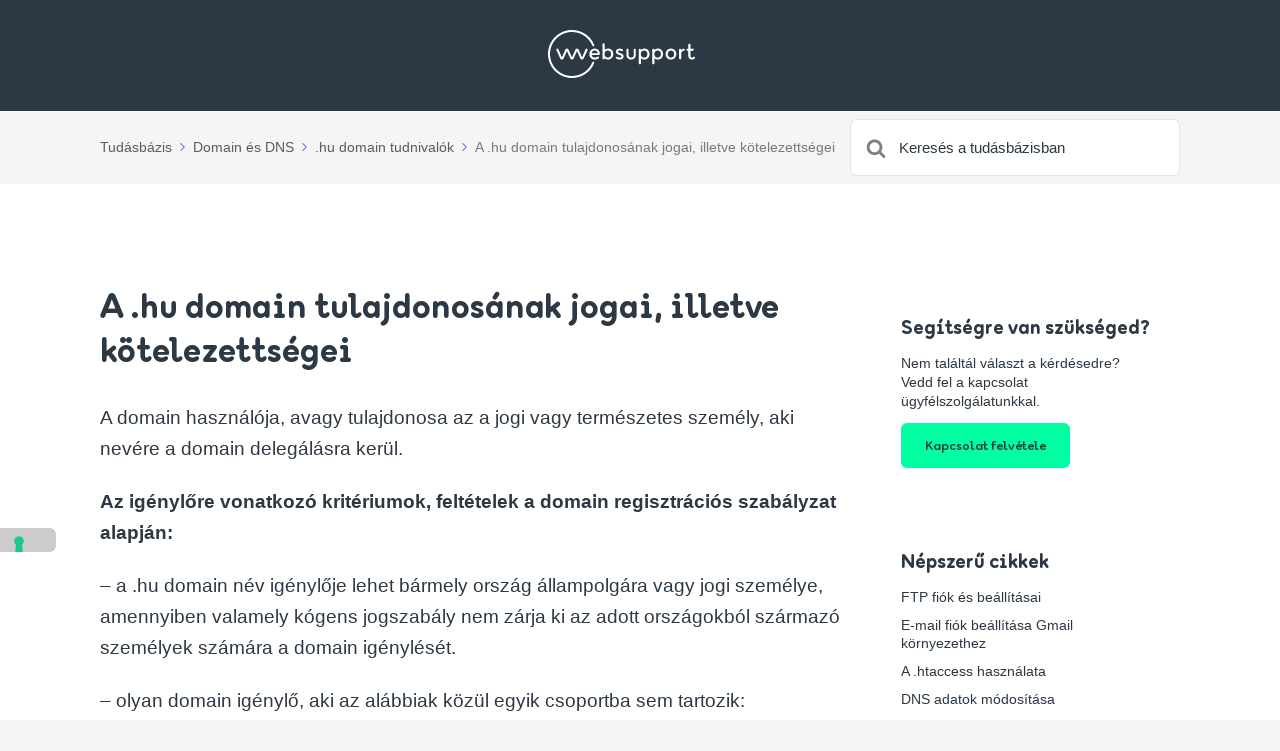

--- FILE ---
content_type: text/html; charset=UTF-8
request_url: https://www.websupport.hu/tamogatas/kb/a-hu-domain-tulajdonosanak-jogai-illetve-kotelezettsegei/
body_size: 11505
content:

<!DOCTYPE html>
<html lang="hu">
	<head>
		<meta http-equiv="x-ua-compatible" content="ie=edge">
		<meta charset="UTF-8" />
		<meta name="viewport" content="width=device-width, initial-scale=1">
		<link rel="profile" href="http://gmpg.org/xfn/11" />
		<meta name='robots' content='index, follow, max-image-preview:large, max-snippet:-1, max-video-preview:-1' />

	<!-- This site is optimized with the Yoast SEO plugin v26.6 - https://yoast.com/wordpress/plugins/seo/ -->
	<title>A .hu domain tulajdonosának jogai, illetve kötelezettségei - Websupport Tudásbázis</title>
<link data-rocket-prefetch href="https://connect.facebook.net" rel="dns-prefetch">
<link data-rocket-prefetch href="https://bat.bing.com" rel="dns-prefetch">
<link data-rocket-prefetch href="https://www.googletagmanager.com" rel="dns-prefetch">
<link data-rocket-prefetch href="https://cs.iubenda.com" rel="dns-prefetch">
<link data-rocket-prefetch href="https://cdn.iubenda.com" rel="dns-prefetch">
<link data-rocket-prefetch href="https://googleads.g.doubleclick.net" rel="dns-prefetch">
<link data-rocket-prefetch href="https://srv.motu-teamblue.services" rel="dns-prefetch">
<link data-rocket-prefetch href="https://srv.isy-teamblue.services" rel="dns-prefetch"><link rel="preload" data-rocket-preload as="image" href="https://www.websupport.hu/tamogatas/app/uploads/sites/3/2021/07/websupport-logo.svg" fetchpriority="high">
	<link rel="canonical" href="https://www.websupport.hu/tamogatas/kb/a-hu-domain-tulajdonosanak-jogai-illetve-kotelezettsegei/" />
	<meta property="og:locale" content="hu_HU" />
	<meta property="og:type" content="article" />
	<meta property="og:title" content="A .hu domain tulajdonosának jogai, illetve kötelezettségei - Websupport Tudásbázis" />
	<meta property="og:description" content="A domain használója, avagy tulajdonosa az a jogi vagy természetes személy, aki nevére a domain delegálásra kerül. Az igénylőre vonatkozó kritériumok, feltételek a domain regisztrációs szabályzat alapján: &#8211; a .hu domain név igénylője lehet bármely ország állampolgára vagy jogi személye, amennyiben valamely kógens jogszabály nem zárja ki az adott országokból..." />
	<meta property="og:url" content="https://www.websupport.hu/tamogatas/kb/a-hu-domain-tulajdonosanak-jogai-illetve-kotelezettsegei/" />
	<meta property="og:site_name" content="Websupport Tudásbázis" />
	<meta property="article:modified_time" content="2025-05-17T12:36:37+00:00" />
	<meta name="twitter:card" content="summary_large_image" />
	<meta name="twitter:label1" content="Est. reading time" />
	<meta name="twitter:data1" content="2 perc" />
	<script type="application/ld+json" class="yoast-schema-graph">{"@context":"https://schema.org","@graph":[{"@type":"WebPage","@id":"https://www.websupport.hu/tamogatas/kb/a-hu-domain-tulajdonosanak-jogai-illetve-kotelezettsegei/","url":"https://www.websupport.hu/tamogatas/kb/a-hu-domain-tulajdonosanak-jogai-illetve-kotelezettsegei/","name":"A .hu domain tulajdonosának jogai, illetve kötelezettségei - Websupport Tudásbázis","isPartOf":{"@id":"https://www.websupport.hu/tamogatas/#website"},"datePublished":"2018-11-23T10:29:20+00:00","dateModified":"2025-05-17T12:36:37+00:00","breadcrumb":{"@id":"https://www.websupport.hu/tamogatas/kb/a-hu-domain-tulajdonosanak-jogai-illetve-kotelezettsegei/#breadcrumb"},"inLanguage":"hu","potentialAction":[{"@type":"ReadAction","target":["https://www.websupport.hu/tamogatas/kb/a-hu-domain-tulajdonosanak-jogai-illetve-kotelezettsegei/"]}]},{"@type":"BreadcrumbList","@id":"https://www.websupport.hu/tamogatas/kb/a-hu-domain-tulajdonosanak-jogai-illetve-kotelezettsegei/#breadcrumb","itemListElement":[{"@type":"ListItem","position":1,"name":"Home","item":"https://www.websupport.hu/tamogatas/"},{"@type":"ListItem","position":2,"name":"A .hu domain tulajdonosának jogai, illetve kötelezettségei"}]},{"@type":"WebSite","@id":"https://www.websupport.hu/tamogatas/#website","url":"https://www.websupport.hu/tamogatas/","name":"Websupport Tudásbázis","description":"","potentialAction":[{"@type":"SearchAction","target":{"@type":"EntryPoint","urlTemplate":"https://www.websupport.hu/tamogatas/?s={search_term_string}"},"query-input":{"@type":"PropertyValueSpecification","valueRequired":true,"valueName":"search_term_string"}}],"inLanguage":"hu"}]}</script>
	<!-- / Yoast SEO plugin. -->


<link rel='dns-prefetch' href='//www.googletagmanager.com' />

<link rel="alternate" type="application/rss+xml" title="Websupport Tudásbázis &raquo; hírcsatorna" href="https://www.websupport.hu/tamogatas/feed/" />
<link rel="alternate" title="oEmbed (JSON)" type="application/json+oembed" href="https://www.websupport.hu/tamogatas/wp-json/oembed/1.0/embed?url=https%3A%2F%2Fwww.websupport.hu%2Ftamogatas%2Fkb%2Fa-hu-domain-tulajdonosanak-jogai-illetve-kotelezettsegei%2F" />
<link rel="alternate" title="oEmbed (XML)" type="text/xml+oembed" href="https://www.websupport.hu/tamogatas/wp-json/oembed/1.0/embed?url=https%3A%2F%2Fwww.websupport.hu%2Ftamogatas%2Fkb%2Fa-hu-domain-tulajdonosanak-jogai-illetve-kotelezettsegei%2F&#038;format=xml" />
<style id='wp-img-auto-sizes-contain-inline-css' type='text/css'>
img:is([sizes=auto i],[sizes^="auto," i]){contain-intrinsic-size:3000px 1500px}
/*# sourceURL=wp-img-auto-sizes-contain-inline-css */
</style>
<style id='wp-emoji-styles-inline-css' type='text/css'>

	img.wp-smiley, img.emoji {
		display: inline !important;
		border: none !important;
		box-shadow: none !important;
		height: 1em !important;
		width: 1em !important;
		margin: 0 0.07em !important;
		vertical-align: -0.1em !important;
		background: none !important;
		padding: 0 !important;
	}
/*# sourceURL=wp-emoji-styles-inline-css */
</style>
<link rel='stylesheet' id='wp-block-library-css' href='https://www.websupport.hu/tamogatas/wp/wp-includes/css/dist/block-library/common.min.css?ver=6.9' type='text/css' media='all' />
<style id='global-styles-inline-css' type='text/css'>
:root{--wp--preset--aspect-ratio--square: 1;--wp--preset--aspect-ratio--4-3: 4/3;--wp--preset--aspect-ratio--3-4: 3/4;--wp--preset--aspect-ratio--3-2: 3/2;--wp--preset--aspect-ratio--2-3: 2/3;--wp--preset--aspect-ratio--16-9: 16/9;--wp--preset--aspect-ratio--9-16: 9/16;--wp--preset--color--black: #000000;--wp--preset--color--cyan-bluish-gray: #abb8c3;--wp--preset--color--white: #fff;--wp--preset--color--pale-pink: #f78da7;--wp--preset--color--vivid-red: #cf2e2e;--wp--preset--color--luminous-vivid-orange: #ff6900;--wp--preset--color--luminous-vivid-amber: #fcb900;--wp--preset--color--light-green-cyan: #7bdcb5;--wp--preset--color--vivid-green-cyan: #00d084;--wp--preset--color--pale-cyan-blue: #8ed1fc;--wp--preset--color--vivid-cyan-blue: #0693e3;--wp--preset--color--vivid-purple: #9b51e0;--wp--preset--color--dark-gray: #28303D;--wp--preset--color--gray: #39414D;--wp--preset--color--theme-default: #7a4be3;--wp--preset--color--blue: #0069e4;--wp--preset--color--purple: #5749a0;--wp--preset--color--orange: #f0644a;--wp--preset--color--green: #46a162;--wp--preset--color--pale-blue: #7994be;--wp--preset--gradient--vivid-cyan-blue-to-vivid-purple: linear-gradient(135deg,rgb(6,147,227) 0%,rgb(155,81,224) 100%);--wp--preset--gradient--light-green-cyan-to-vivid-green-cyan: linear-gradient(135deg,rgb(122,220,180) 0%,rgb(0,208,130) 100%);--wp--preset--gradient--luminous-vivid-amber-to-luminous-vivid-orange: linear-gradient(135deg,rgb(252,185,0) 0%,rgb(255,105,0) 100%);--wp--preset--gradient--luminous-vivid-orange-to-vivid-red: linear-gradient(135deg,rgb(255,105,0) 0%,rgb(207,46,46) 100%);--wp--preset--gradient--very-light-gray-to-cyan-bluish-gray: linear-gradient(135deg,rgb(238,238,238) 0%,rgb(169,184,195) 100%);--wp--preset--gradient--cool-to-warm-spectrum: linear-gradient(135deg,rgb(74,234,220) 0%,rgb(151,120,209) 20%,rgb(207,42,186) 40%,rgb(238,44,130) 60%,rgb(251,105,98) 80%,rgb(254,248,76) 100%);--wp--preset--gradient--blush-light-purple: linear-gradient(135deg,rgb(255,206,236) 0%,rgb(152,150,240) 100%);--wp--preset--gradient--blush-bordeaux: linear-gradient(135deg,rgb(254,205,165) 0%,rgb(254,45,45) 50%,rgb(107,0,62) 100%);--wp--preset--gradient--luminous-dusk: linear-gradient(135deg,rgb(255,203,112) 0%,rgb(199,81,192) 50%,rgb(65,88,208) 100%);--wp--preset--gradient--pale-ocean: linear-gradient(135deg,rgb(255,245,203) 0%,rgb(182,227,212) 50%,rgb(51,167,181) 100%);--wp--preset--gradient--electric-grass: linear-gradient(135deg,rgb(202,248,128) 0%,rgb(113,206,126) 100%);--wp--preset--gradient--midnight: linear-gradient(135deg,rgb(2,3,129) 0%,rgb(40,116,252) 100%);--wp--preset--font-size--small: 13px;--wp--preset--font-size--medium: 20px;--wp--preset--font-size--large: 36px;--wp--preset--font-size--x-large: 42px;--wp--preset--spacing--20: 0.44rem;--wp--preset--spacing--30: 0.67rem;--wp--preset--spacing--40: 1rem;--wp--preset--spacing--50: 1.5rem;--wp--preset--spacing--60: 2.25rem;--wp--preset--spacing--70: 3.38rem;--wp--preset--spacing--80: 5.06rem;--wp--preset--shadow--natural: 6px 6px 9px rgba(0, 0, 0, 0.2);--wp--preset--shadow--deep: 12px 12px 50px rgba(0, 0, 0, 0.4);--wp--preset--shadow--sharp: 6px 6px 0px rgba(0, 0, 0, 0.2);--wp--preset--shadow--outlined: 6px 6px 0px -3px rgb(255, 255, 255), 6px 6px rgb(0, 0, 0);--wp--preset--shadow--crisp: 6px 6px 0px rgb(0, 0, 0);}:where(.is-layout-flex){gap: 0.5em;}:where(.is-layout-grid){gap: 0.5em;}body .is-layout-flex{display: flex;}.is-layout-flex{flex-wrap: wrap;align-items: center;}.is-layout-flex > :is(*, div){margin: 0;}body .is-layout-grid{display: grid;}.is-layout-grid > :is(*, div){margin: 0;}:where(.wp-block-columns.is-layout-flex){gap: 2em;}:where(.wp-block-columns.is-layout-grid){gap: 2em;}:where(.wp-block-post-template.is-layout-flex){gap: 1.25em;}:where(.wp-block-post-template.is-layout-grid){gap: 1.25em;}.has-black-color{color: var(--wp--preset--color--black) !important;}.has-cyan-bluish-gray-color{color: var(--wp--preset--color--cyan-bluish-gray) !important;}.has-white-color{color: var(--wp--preset--color--white) !important;}.has-pale-pink-color{color: var(--wp--preset--color--pale-pink) !important;}.has-vivid-red-color{color: var(--wp--preset--color--vivid-red) !important;}.has-luminous-vivid-orange-color{color: var(--wp--preset--color--luminous-vivid-orange) !important;}.has-luminous-vivid-amber-color{color: var(--wp--preset--color--luminous-vivid-amber) !important;}.has-light-green-cyan-color{color: var(--wp--preset--color--light-green-cyan) !important;}.has-vivid-green-cyan-color{color: var(--wp--preset--color--vivid-green-cyan) !important;}.has-pale-cyan-blue-color{color: var(--wp--preset--color--pale-cyan-blue) !important;}.has-vivid-cyan-blue-color{color: var(--wp--preset--color--vivid-cyan-blue) !important;}.has-vivid-purple-color{color: var(--wp--preset--color--vivid-purple) !important;}.has-black-background-color{background-color: var(--wp--preset--color--black) !important;}.has-cyan-bluish-gray-background-color{background-color: var(--wp--preset--color--cyan-bluish-gray) !important;}.has-white-background-color{background-color: var(--wp--preset--color--white) !important;}.has-pale-pink-background-color{background-color: var(--wp--preset--color--pale-pink) !important;}.has-vivid-red-background-color{background-color: var(--wp--preset--color--vivid-red) !important;}.has-luminous-vivid-orange-background-color{background-color: var(--wp--preset--color--luminous-vivid-orange) !important;}.has-luminous-vivid-amber-background-color{background-color: var(--wp--preset--color--luminous-vivid-amber) !important;}.has-light-green-cyan-background-color{background-color: var(--wp--preset--color--light-green-cyan) !important;}.has-vivid-green-cyan-background-color{background-color: var(--wp--preset--color--vivid-green-cyan) !important;}.has-pale-cyan-blue-background-color{background-color: var(--wp--preset--color--pale-cyan-blue) !important;}.has-vivid-cyan-blue-background-color{background-color: var(--wp--preset--color--vivid-cyan-blue) !important;}.has-vivid-purple-background-color{background-color: var(--wp--preset--color--vivid-purple) !important;}.has-black-border-color{border-color: var(--wp--preset--color--black) !important;}.has-cyan-bluish-gray-border-color{border-color: var(--wp--preset--color--cyan-bluish-gray) !important;}.has-white-border-color{border-color: var(--wp--preset--color--white) !important;}.has-pale-pink-border-color{border-color: var(--wp--preset--color--pale-pink) !important;}.has-vivid-red-border-color{border-color: var(--wp--preset--color--vivid-red) !important;}.has-luminous-vivid-orange-border-color{border-color: var(--wp--preset--color--luminous-vivid-orange) !important;}.has-luminous-vivid-amber-border-color{border-color: var(--wp--preset--color--luminous-vivid-amber) !important;}.has-light-green-cyan-border-color{border-color: var(--wp--preset--color--light-green-cyan) !important;}.has-vivid-green-cyan-border-color{border-color: var(--wp--preset--color--vivid-green-cyan) !important;}.has-pale-cyan-blue-border-color{border-color: var(--wp--preset--color--pale-cyan-blue) !important;}.has-vivid-cyan-blue-border-color{border-color: var(--wp--preset--color--vivid-cyan-blue) !important;}.has-vivid-purple-border-color{border-color: var(--wp--preset--color--vivid-purple) !important;}.has-vivid-cyan-blue-to-vivid-purple-gradient-background{background: var(--wp--preset--gradient--vivid-cyan-blue-to-vivid-purple) !important;}.has-light-green-cyan-to-vivid-green-cyan-gradient-background{background: var(--wp--preset--gradient--light-green-cyan-to-vivid-green-cyan) !important;}.has-luminous-vivid-amber-to-luminous-vivid-orange-gradient-background{background: var(--wp--preset--gradient--luminous-vivid-amber-to-luminous-vivid-orange) !important;}.has-luminous-vivid-orange-to-vivid-red-gradient-background{background: var(--wp--preset--gradient--luminous-vivid-orange-to-vivid-red) !important;}.has-very-light-gray-to-cyan-bluish-gray-gradient-background{background: var(--wp--preset--gradient--very-light-gray-to-cyan-bluish-gray) !important;}.has-cool-to-warm-spectrum-gradient-background{background: var(--wp--preset--gradient--cool-to-warm-spectrum) !important;}.has-blush-light-purple-gradient-background{background: var(--wp--preset--gradient--blush-light-purple) !important;}.has-blush-bordeaux-gradient-background{background: var(--wp--preset--gradient--blush-bordeaux) !important;}.has-luminous-dusk-gradient-background{background: var(--wp--preset--gradient--luminous-dusk) !important;}.has-pale-ocean-gradient-background{background: var(--wp--preset--gradient--pale-ocean) !important;}.has-electric-grass-gradient-background{background: var(--wp--preset--gradient--electric-grass) !important;}.has-midnight-gradient-background{background: var(--wp--preset--gradient--midnight) !important;}.has-small-font-size{font-size: var(--wp--preset--font-size--small) !important;}.has-medium-font-size{font-size: var(--wp--preset--font-size--medium) !important;}.has-large-font-size{font-size: var(--wp--preset--font-size--large) !important;}.has-x-large-font-size{font-size: var(--wp--preset--font-size--x-large) !important;}
/*# sourceURL=global-styles-inline-css */
</style>

<link rel='stylesheet' id='classic-theme-styles-css' href='https://www.websupport.hu/tamogatas/wp/wp-includes/css/classic-themes.min.css?ver=6.9' type='text/css' media='all' />
<link rel='stylesheet' id='wp-components-css' href='https://www.websupport.hu/tamogatas/wp/wp-includes/css/dist/components/style.min.css?ver=6.9' type='text/css' media='all' />
<link rel='stylesheet' id='wp-preferences-css' href='https://www.websupport.hu/tamogatas/wp/wp-includes/css/dist/preferences/style.min.css?ver=6.9' type='text/css' media='all' />
<link rel='stylesheet' id='wp-block-editor-css' href='https://www.websupport.hu/tamogatas/wp/wp-includes/css/dist/block-editor/style.min.css?ver=6.9' type='text/css' media='all' />
<link rel='stylesheet' id='wp-reusable-blocks-css' href='https://www.websupport.hu/tamogatas/wp/wp-includes/css/dist/reusable-blocks/style.min.css?ver=6.9' type='text/css' media='all' />
<link rel='stylesheet' id='wp-patterns-css' href='https://www.websupport.hu/tamogatas/wp/wp-includes/css/dist/patterns/style.min.css?ver=6.9' type='text/css' media='all' />
<link rel='stylesheet' id='wp-editor-css' href='https://www.websupport.hu/tamogatas/wp/wp-includes/css/dist/editor/style.min.css?ver=6.9' type='text/css' media='all' />
<link data-minify="1" rel='stylesheet' id='ht-blocks-modules-styles-css' href='https://www.websupport.hu/tamogatas/app/cache/min/3/tamogatas/app/plugins/heroic-blocks/dist/css/ht-blocks-modules-styles.css?ver=1750431090' type='text/css' media='all' />
<link data-minify="1" rel='stylesheet' id='ht_toc-style-css-css' href='https://www.websupport.hu/tamogatas/app/cache/min/3/tamogatas/app/plugins/heroic-table-of-contents/dist/blocks.style.build.css?ver=1750431090' type='text/css' media='all' />
<link data-minify="1" rel='stylesheet' id='ht-theme-style-css' href='https://www.websupport.hu/tamogatas/app/cache/min/3/tamogatas/app/themes/knowall/css/style.css?ver=1750431090' type='text/css' media='all' />
<link data-minify="1" rel='stylesheet' id='ht-childtheme-style-css' href='https://www.websupport.hu/tamogatas/app/cache/min/3/tamogatas/app/themes/knowall-child/style.css?ver=1750431090' type='text/css' media='all' />
<link rel='stylesheet' id='wp-block-paragraph-css' href='https://www.websupport.hu/tamogatas/wp/wp-includes/blocks/paragraph/style.min.css?ver=6.9' type='text/css' media='all' />
<link rel="https://api.w.org/" href="https://www.websupport.hu/tamogatas/wp-json/" /><link rel="alternate" title="JSON" type="application/json" href="https://www.websupport.hu/tamogatas/wp-json/wp/v2/ht-kb/665" /><link rel="EditURI" type="application/rsd+xml" title="RSD" href="https://www.websupport.hu/tamogatas/wp/xmlrpc.php?rsd" />

<link rel='shortlink' href='https://www.websupport.hu/tamogatas/?p=665' />
<meta name="generator" content="Site Kit by Google 1.168.0" /><!-- HKB CSS Variables --><style>:root {--hkb-main-container-width: 1200px;--hkb-link-color: #2358a1;--hkb-link-color-hover: #2861b0;--hkb-header-style-bg: #2358a1;--hkb-header-style-graddir: 90deg;--hkb-header-style-grad1: #2358a1;--hkb-header-style-grad2: #2358a1;--hkb-header-text-color: #ffffff;}</style><meta name="generator" content="Heroic Knowledge Base v3.16.4" />
<meta name="generator" content="WebSupport Knowledge Base v1.15.16" />
<script type="text/javascript" src="https://www.websupport.hu/tamogatas/wp/wp-includes/js/jquery/jquery.min.js?ver=3.7.1" id="jquery-core-js"></script>
<script type="text/javascript" src="https://www.websupport.hu/tamogatas/wp/wp-includes/js/jquery/jquery-migrate.min.js?ver=3.4.1" id="jquery-migrate-js"></script>

<!-- Google Tag Manager snippet added by Site Kit -->
<script type="text/javascript">
/* <![CDATA[ */

			( function( w, d, s, l, i ) {
				w[l] = w[l] || [];
				w[l].push( {'gtm.start': new Date().getTime(), event: 'gtm.js'} );
				var f = d.getElementsByTagName( s )[0],
					j = d.createElement( s ), dl = l != 'dataLayer' ? '&l=' + l : '';
				j.async = true;
				j.src = 'https://www.googletagmanager.com/gtm.js?id=' + i + dl;
				f.parentNode.insertBefore( j, f );
			} )( window, document, 'script', 'dataLayer', 'GTM-5M65RLR' );
			
/* ]]> */
</script>

<!-- End Google Tag Manager snippet added by Site Kit -->
<link rel="icon" href="https://www.websupport.hu/tamogatas/app/uploads/sites/3/2021/07/websupport-favicon.svg" sizes="32x32" />
<link rel="icon" href="https://www.websupport.hu/tamogatas/app/uploads/sites/3/2021/07/websupport-favicon.svg" sizes="192x192" />
<link rel="apple-touch-icon" href="https://www.websupport.hu/tamogatas/app/uploads/sites/3/2021/07/websupport-favicon.svg" />
<meta name="msapplication-TileImage" content="https://www.websupport.hu/tamogatas/app/uploads/sites/3/2021/07/websupport-favicon.svg" />
<style id="kirki-inline-styles">.site-header{background:#2c3843;}.site-header .site-header__title, .nav-header ul li a{color:#fff;}.nav-header .nav-header__mtoggle span, .nav-header .nav-header__mtoggle span::before, .nav-header .nav-header__mtoggle span::after{background:#fff;}a{color:#7a4be3;}input[type="reset"], input[type="submit"], input[type="button"], .hkb-article__content ol li:before, .hkb-article__content ul li:before, .hkb_widget_exit__btn{background:#7a4be3;}.hkb-breadcrumbs__icon{fill:#7a4be3;}.hkb-article__title a:hover, .hkb-article__link:hover h2, .ht-post__title a:hover, .hkb-category .hkb-category__articlelist a{color:#7a4be3;}.hkb-article-attachment__icon{fill:#7a4be3;}a:hover, .hkb-category .hkb-category__articlelist a:hover{color:#7a4be3;}button:hover, input[type="reset"]:hover, input[type="submit"]:hover, input[type="button"]:hover, .ht-transferbox__btn:hover{background:#7a4be3;}.ht-container{max-width:1140px;}.ht-sitecontainer--boxed{max-width:1140px;}h1, h2, h3, h4, h5, h6{font-family:-apple-system,BlinkMacSystemFont,"Segoe UI",Roboto,"Helvetica Neue",Arial,sans-serif,"Apple Color Emoji","Segoe UI Emoji","Segoe UI Symbol";font-weight:400;letter-spacing:0px;text-transform:none;color:#2c3843;}body, input, optgroup, select, textarea, p{font-family:-apple-system,BlinkMacSystemFont,"Segoe UI",Roboto,"Helvetica Neue",Arial,sans-serif,"Apple Color Emoji","Segoe UI Emoji","Segoe UI Symbol";font-size:17px;font-weight:400;letter-spacing:0px;line-height:1.55;color:#2c3843;}.hkb-category .hkb-category__iconwrap, .ht-categoryheader .hkb-category__iconwrap{flex-basis:30px;min-width:30px;}.hkb-category .hkb-category__iconwrap img, .ht-categoryheader .hkb-category__iconwrap img{max-width:30px;}.hkb-category .hkb-category__iconwrap img, .ht-categoryheader .hkb-category__iconwrap img, .hkb-category .hkb-category__iconwrap, .ht-categoryheader .hkb-category__iconwrap, .ht-categoryheader .hkb-category__iconwrap svg{max-height:30px;}.nav-header > ul > li.menu-item-has-children > a::after {background-image: url("data:image/svg+xml,%3Csvg xmlns='http://www.w3.org/2000/svg' viewBox='0 0 34.1 19' fill='%23ffffff'%3E%3Cpath d='M17 19c-0.5 0-1-0.2-1.4-0.6L0.6 3.4c-0.8-0.8-0.8-2 0-2.8 0.8-0.8 2-0.8 2.8 0L17 14.2 30.7 0.6c0.8-0.8 2-0.8 2.8 0 0.8 0.8 0.8 2 0 2.8L18.4 18.4C18 18.8 17.5 19 17 19z'/%3E%3C/svg%3E");}.ht-container, .ht-sitecontainer--boxed { max-width: 1140px }.hkb_widget_toc ol li.active > a { background: rgba( 122 ,75, 227, 0.8); }::placeholder {
	color: #2C3843 !important;
 }
 /* Home Logo Position */
 .ht-container{
		 justify-content: center;
 }
 /* Typography */
h1, h2, h3, h4, h5, h6 { 
		font-family: "Websupport Sans", cursive !important;
		line-height: 1em;
		font-weight: 800 !important; 
}
 p{
		 line-height: 1.684;
		 font-size: 1.1em;
 }
 b, strong{
		 font-weight: bold;
 }
 .hkb-article__content h2{
		 font-size: 1.8em;
		 font-family: Websupport Sans;
 }
 .hkb-article__content h3{
		 font-size: 1.5em;
		 font-family: Websupport Sans;
 }
 .hkb-category .hkb-category__title, .hkb-articlemini .hkb-article__title{
		 font-size: 1.3em;
		 font-family: Websupport Sans;
 }
 .widget .widget__title{
		 font-size: 1.4em;
		 font-family: Websupport Sans;
 }
 .ht-categoryheader h1.ht-categoryheader__title,.hkb-article  h1.hkb-article__title{
		 font-size: 2em;
		 font-family: Websupport Sans;
 }
 .hkb-category__iconwrap{
		 display: none;
 }
 .site-header .site-header__title{
		 font-size: 2.4em;
		 margin-top: 32px;
		 line-height: 1.2em;
		 font-family: Websupport Sans;
 }
 /* Homepage Search */
 .hkb-site-search{
		 max-width: 800px;
 }
 .site-header .site-header__search{
		 padding: 0;
 }
 .site-header__search .ht-container{
		 margin-bottom: -40px;
 }
 .hkb-site-search .hkb-site-search__field{
		 padding: 32px 64px;
		 border-radius: 10px;
		 box-shadow: 0px 8px 32px -8px rgba(17, 21, 24, 0.1);
 }
 .hkb-site-search::after{
		 left: 24px;
 }
 /* Subheader */
 .ht-pageheader{
		 padding: 8px 0;
 }
 /* Inline Search */
 .ht-pageheader .hkb-site-search .hkb-site-search__field{
		 padding: 16px 64px 16px 48px;
		 box-shadow: none;
		 border-radius: 6px;
 }
 .ht-pageheader .hkb-site-search::after{
		 left: 16px;
 }
 
 /* Homepage Category */
 .ht-page.ht-page--sidebarright{
		 padding: 100px 0;
 }
 .hkb-category .hkb-category__description{
		 color: #717C86;
 }
 .hkb-category.hkb-category--boxed{
		 transition: background 0.15s ease-in-out;
		 background: rgba(244, 245, 245, .5);
 }
 .hkb-category.hkb-category--boxed:not(.hkb-category--witharticles) .hkb-category__link:hover{
		 transition: background 0.15s ease-in-out;
		 background: rgba(244, 245, 245, 1);
		 border-radius: 6px;
 }
 /* Pagination */
 .ht-pagination__next a{
		 margin-top: 32px;
		 border: 1px solid #4E5964;
		 border-radius: 6px;
		 background: transparent;
		 font-weight: bold;
		 padding: 12px 24px;
 }
 .ht-pagination__next a:hover{
		 background: #1E262D;
		 color: #fff;
 }
 
 /* Sidebar Widgets */
 /* Articles Widget */
 .sidebar .hkb_widget_articles{
		 background: transparent;
 }
 
 /* Contact Widget */
 .hkb_widget_exit{
		 background: transparent;
 }
 .hkb_widget_exit a.hkb_widget_exit__btn{
		 transition: box-shadow 0.15s ease-in-out;
		 background-color: #00FFA0;
		 border-radius: 6px;
		 color: #2C3843;
		 text-transform: none;
		 font-weight: bold;
		 padding: 16px 24px;
		 font-family: Websupport Sans;
 }
 .hkb_widget_exit a:hover.hkb_widget_exit__btn{
		 transition: box-shadow 0.15s ease-in-out;
		 box-shadow: 0px 4px 16px rgba(0, 255, 160, 0.5);
 }
 
 /* Contnet Widget */
 .hkb_widget_toc{
		 background: transparent;
		 padding-top: 0;
 }
 .hkb_widget_toc ol li.active > a, .hkb_widget_toc ol li a:hover{
		 background: rgba(231, 240, 248, 0.5);
		 color: #2C3843;
		 border-radius: 6px;
		 padding: 8px 16px;
 }
 .hkb_widget_toc ol li a{
		 padding: 8px 16px;
 }
 
 /* Feedback */
 .hkb-feedback{
		 background: rgba(244, 245, 245, .5);
		 border-radius: 6px;
 }
 
 /* Code Block */
 .hkb-article__content pre, .hkb-article__content .wp-block-code, code{
		 background: rgba(231, 240, 248, 0.5);
 }
 .hkb-article__content code{
		 background: transparent;
 }
 
 /* Tags */
 .hkb-article-tags a{
		 border: solid 1px #7A4BE3;
		 border-radius: 6px;
		 background: transparent;
		 color: #7A4BE3;
 }
 .hkb-article-tags a:hover{
		 background: #7A4BE3;
		 color: #FFF;
 }
 
 /* Initially hide all breadcrumbs */
 .hkb-breadcrumbs {
 display: none;
 }
 /* Re-show first child breadcrumb */
 .hkb-breadcrumbs:nth-child(1) {
 display: initial;
 }</style>	<meta name="generator" content="WP Rocket 3.20.2" data-wpr-features="wpr_minify_js wpr_preconnect_external_domains wpr_oci wpr_minify_css wpr_preload_links wpr_desktop" /></head>
<body class="wp-singular ht_kb-template-default single single-ht_kb postid-665 single-format-standard wp-embed-responsive wp-theme-knowall wp-child-theme-knowall-child ht-kb" itemscope itemtype="https://schema.org/WebPage" data-spy="scroll" data-offset="30" data-target="#navtoc">
		<!-- Google Tag Manager (noscript) snippet added by Site Kit -->
		<noscript>
			<iframe src="https://www.googletagmanager.com/ns.html?id=GTM-5M65RLR" height="0" width="0" style="display:none;visibility:hidden"></iframe>
		</noscript>
		<!-- End Google Tag Manager (noscript) snippet added by Site Kit -->
		<div  class="ht-sitecontainer ht-sitecontainer--wide">

<!-- .site-header -->
<div  class="site-header">

	<header  class="site-header__banner" itemscope itemtype="http://schema.org/WPHeader">
	<div  class="ht-container">

		<!-- .site-logo -->
		<div class="site-logo">
			<a href="https://www.websupport.hu/tamogatas" data-ht-sitetitle="Websupport Tudásbázis">
													
		<img fetchpriority="high" alt="Websupport Tudásbázis" src="https://www.websupport.hu/tamogatas/app/uploads/sites/3/2021/07/websupport-logo.svg" />

														<meta itemprop="headline" content="Websupport Tudásbázis">
							</a>
		</div>
		<!-- /.site-logo -->

		
	</div>
	</header>
	<!-- /.site-header -->

	
	

</div>
<!-- /.site-header -->


<div  class="ht-pageheader">
<div  class="ht-container">

	
<!-- .hkb-breadcrumbs -->
<div class="hkb-breadcrumbs_wrap">
			<ol class="hkb-breadcrumbs" itemscope itemtype="https://schema.org/BreadcrumbList" >
										<li itemprop="itemListElement" itemscope itemtype="https://schema.org/ListItem">
											<a itemprop="item" href="https://www.websupport.hu/tamogatas">
							<span itemprop="name">Tudásbázis</span>
							<svg class="hkb-breadcrumbs__icon" xmlns="http://www.w3.org/2000/svg" viewBox="0 0 19 34.1"><g><path d="M19,17c0,0.5-0.2,1-0.6,1.4L3.4,33.5c-0.8,0.8-2,0.8-2.8,0c-0.8-0.8-0.8-2,0-2.8L14.2,17L0.6,3.4c-0.8-0.8-0.8-2,0-2.8  c0.8-0.8,2-0.8,2.8,0l15.1,15.1C18.8,16,19,16.5,19,17z"/></g></svg>
						</a>
										<meta itemprop="position" content="1" />
				</li>               
							<li itemprop="itemListElement" itemscope itemtype="https://schema.org/ListItem">
											<a itemprop="item" href="https://www.websupport.hu/tamogatas/kb-categories/domain/">
							<span itemprop="name">Domain és DNS</span>
							<svg class="hkb-breadcrumbs__icon" xmlns="http://www.w3.org/2000/svg" viewBox="0 0 19 34.1"><g><path d="M19,17c0,0.5-0.2,1-0.6,1.4L3.4,33.5c-0.8,0.8-2,0.8-2.8,0c-0.8-0.8-0.8-2,0-2.8L14.2,17L0.6,3.4c-0.8-0.8-0.8-2,0-2.8  c0.8-0.8,2-0.8,2.8,0l15.1,15.1C18.8,16,19,16.5,19,17z"/></g></svg>
						</a>
										<meta itemprop="position" content="2" />
				</li>               
							<li itemprop="itemListElement" itemscope itemtype="https://schema.org/ListItem">
											<a itemprop="item" href="https://www.websupport.hu/tamogatas/kb-categories/hu-domain-tudnivalok/">
							<span itemprop="name">.hu domain tudnivalók</span>
							<svg class="hkb-breadcrumbs__icon" xmlns="http://www.w3.org/2000/svg" viewBox="0 0 19 34.1"><g><path d="M19,17c0,0.5-0.2,1-0.6,1.4L3.4,33.5c-0.8,0.8-2,0.8-2.8,0c-0.8-0.8-0.8-2,0-2.8L14.2,17L0.6,3.4c-0.8-0.8-0.8-2,0-2.8  c0.8-0.8,2-0.8,2.8,0l15.1,15.1C18.8,16,19,16.5,19,17z"/></g></svg>
						</a>
										<meta itemprop="position" content="3" />
				</li>               
							<li itemprop="itemListElement" itemscope itemtype="https://schema.org/ListItem">
											<span>
							<span itemprop="name">A .hu domain tulajdonosának jogai, illetve kötelezettségei</span>
							<link itemprop="item" href="https://www.websupport.hu/tamogatas/kb/a-hu-domain-tulajdonosanak-jogai-illetve-kotelezettsegei/" />
						</span> 
										<meta itemprop="position" content="4" />
				</li>               
					</ol>       
	</div>  
<!-- /.hkb-breadcrumbs -->
	
<form class="hkb-site-search" method="get" action="https://www.websupport.hu/tamogatas/">
		<label class="hkb-screen-reader-text" for="hkb-search">Search For</label>
		<input id="hkb-search" class="hkb-site-search__field" type="text" value="" placeholder="Keresés a tudásbázisban" name="s" autocomplete="off">
		<img class="hkb-site-search__loader" src="https://www.websupport.hu/tamogatas/app/themes/knowall/img/loading.svg" alt="Searching..." />
		<input type="hidden" name="ht-kb-search" value="1" />
    	<input type="hidden" name="lang" value=""/>
		<button class="hkb-site-search__button" type="submit"><span>Search</span></button>
</form>

</div>
</div>

<!-- .ht-page -->
<div  class="ht-page ht-page--sidebarright">
<div class="ht-container">

	
	
		<div class="ht-page__content">
		<article class="hkb-article post-665 ht_kb type-ht_kb status-publish format-standard hentry ht_kb_category-hu-domain-tudnivalok ht_kb_tag-hu-domain-regisztracio ht_kb_tag-atregisztracio ht_kb_tag-kotelezetseg ht_kb_tag-tulajdonos-valtas" itemscope itemtype="https://schema.org/CreativeWork">
		<meta itemprop="datePublished" content="november 23, 2018">

			<header class="hkb-article__header">
				<h1 class="hkb-article__title" itemprop="headline">A .hu domain tulajdonosának jogai, illetve kötelezettségei</h1>
			</header>

			
			<div class="hkb-article__content" itemprop="text">

				
<p>A domain használója, avagy tulajdonosa az a jogi vagy természetes személy, aki nevére a domain delegálásra kerül.</p>



<p><strong>Az igénylőre vonatkozó kritériumok, feltételek a domain regisztrációs szabályzat alapján:</strong></p>



<p>&#8211; a .hu domain név igénylője lehet bármely ország állampolgára vagy jogi személye, amennyiben valamely kógens jogszabály nem zárja ki az adott országokból származó személyek számára a domain igénylését.</p>



<p>&#8211; olyan domain igénylő, aki az alábbiak közül egyik csoportba sem tartozik:<br> a. az Európai Unió, az Európa Tanács, az EGT vagy az EFTA tagállama, vagy Magyarországgal szomszédos határral rendelkező országok jogi személye vagy ezen országok állampolgára,<br>b. magyarországi letelepedési engedéllyel vagy tartózkodási engedéllyel rendelkező természetes személy,<br>akkor jogosult igénylésre, ha olyan gazdasági vagy egyéb tevékenységet folytat vagy kezd meg, amely indokolttá teszi egy .hu domain név használatát. <br><strong>A Nyilvántartó vagy a Regisztrátor felhívására köteles ezt megfelelően igazolni.</strong><br><br>&#8211; A domain-igénylő természetes személy csak tizennyolc életévet betöltött személy lehet, kivéve a szabályzat 3.8.2 pontja szerinti esetet (örökösök igénybejelentése).</p>



<p></p>



<p>Az igénylés során a domain-igénylő köteles nyilatkozni, hogy:</p>



<p>&#8211; a megadott adatok a valóságnak megfelelnek, és<br>&#8211; a Szabályzat rendelkezéseinek elfogadásáról, és hogy azokat a domain igénylés és fenntartás teljes tartama alatt magára nézve kötelezőnek tekinti, és<br>&#8211; a domain név fenntartásával aláveti magát az Alternatív Vitarendező Fórum döntéseinek, és<br>&#8211; arra vonatkozóan, hogy az Adatvédelmi Tájékoztatóban foglaltakat megismerte, és személyes adatainak az abban foglaltak szerinti kezelését elfogadja.</p>



<p>A regisztrációs szabályzatot a következő oldalon találod: <a href="https://www.domain.hu/domainregisztracios-szabalyzat/">https://www.domain.hu/domainregisztracios-szabalyzat/</a></p>



<p></p>



<p><strong>A tulajdonos jogai</strong></p>



<p>&#8211; a domain eladási joga<br>&#8211; regisztrátor választási, illetve váltási jog</p>



<p><strong>A tulajdonos kötelezettségei</strong> </p>



<p>A tulajdonos köteles befizetni az éves domain regisztrációs/fenntartási díjat. Ezt a díjat abban az esetben is fizeti, ha a domain tulajdonosa a regisztrátor, aki az ügyfele részére regisztrálja a domaint. A gyakorlatban ez úgy működik, hogy a regisztrátor kiszámlázza az éves díjat és a központi nyilvántartónál csak a befizetés után rendezi a összeget, a domain ezáltal hosszabbodik 1 évre. </p>



<p></p>

				
			</div>

							<div class="hkb-article__lastupdated" itemprop="dateModified">
					Frissítve: 17. május 2025				</div>
			
			


			
<div class="hkb-article-tags">
	Címkék:<a href="https://www.websupport.hu/tamogatas/kb-tags/hu-domain-regisztracio/" rel="tag">.hu domain regisztráció</a><a href="https://www.websupport.hu/tamogatas/kb-tags/atregisztracio/" rel="tag">átregisztráció</a><a href="https://www.websupport.hu/tamogatas/kb-tags/kotelezetseg/" rel="tag">kötelezetség</a><a href="https://www.websupport.hu/tamogatas/kb-tags/tulajdonos-valtas/" rel="tag">tulajdonos váltás</a></div>

			
<div class="hkb-feedback">
	<span class="hkb-feedback__title">Hasznos volt ez a cikk?</span>
					<div class="ht-voting" id ="ht-voting-post-665">
								
			
<div class="ht-voting-links ht-voting-none">
	<a class="ht-voting-upvote enabled" rel="nofollow" role="button" data-direction="up" data-type="post" data-nonce="13a4267af6" data-id="665" data-allow="1" data-display="standard" href="#">
		<i class="hkb-upvote-icon"></i>
		<span>Yes</span>
	</a>
	<a class="ht-voting-downvote enabled" rel="nofollow" role="button" data-direction="down" data-type="post" data-nonce="13a4267af6" data-id="665" data-allow="1" data-display="standard" href="#">
		<i class="hkb-upvote-icon"></i>
		<span>No</span>
	</a>
</div>
	<!-- no new vote -->

							</div>
			</div>
			
							

<!-- .hkb-article__related -->     
	<section class="hkb-article-related">
		<h3 class="hkb-article-related__title">Kapcsolódó cikkek</h3>
		<ul class="hkb-article-list">
		
			<li class="hkb-article-list__format-standard">
				<a href="https://www.websupport.hu/tamogatas/kb/a-hu-s-domainek-atregisztracioja/">A .hu domainek átregisztrációja</a>
			</li>

		
			<li class="hkb-article-list__format-standard">
				<a href="https://www.websupport.hu/tamogatas/kb/az-uj-hu-domain-nev-regisztraciojanak-menete/">Az új .hu domain név regisztrációjának menete</a>
			</li>

		
			<li class="hkb-article-list__format-standard">
				<a href="https://www.websupport.hu/tamogatas/kb/iszt-internet-szolgaltatok-tanacsa/">ISZT &#8211; Internet Szolgáltatók Tanácsa</a>
			</li>

		
			<li class="hkb-article-list__format-standard">
				<a href="https://www.websupport.hu/tamogatas/kb/a-hu-domainek-tulajdonosvaltasa/">A .hu domainek tulajdonosváltása</a>
			</li>

				</ul>
	</section>
<!-- /.hkb-article__related -->

			
			<div class="ht-mobile-exit"><strong class="ht-mobile-exit__title">Segítségre van szükséged?</strong><div class="hkb_widget_exit__content">Nem találtál választ a kérdésedre? Vedd fel a kapcsolat ügyfélszolgálatunkkal.</div><a class="hkb_widget_exit__btn" data-ht-kb-exit-href="?hkb-redirect&nonce=836afcb35d&check=4a8mi&redirect=https%3A%2F%2Fwww.websupport.hu%2Fkapcsolat%2F&otype=ht_kb_article&oid=665&source=widget" href="#" target="_blank" rel="nofollow">Kapcsolat felvétele</a></div>			
		</article>

		
		</div>

	
			<!-- .sidebar -->
	<aside class="sidebar sidebar--sticky" itemscope itemtype="https://schema.org/WPSideBar">
		<section id="ht-kb-exit-widget-7" class="widget hkb_widget_exit"><h3 class="widget__title">Segítségre van szükséged?</h3><div class="hkb_widget_exit__content">Nem találtál választ a kérdésedre? Vedd fel a kapcsolat ügyfélszolgálatunkkal.</div><a class="hkb_widget_exit__btn" data-ht-kb-exit-href="?hkb-redirect&nonce=836afcb35d&check=4a8mi&redirect=https%3A%2F%2Fwww.websupport.hu%2Fkapcsolat%2F&otype=ht_kb_article&oid=665&source=widget" href="#" target="_blank" rel="nofollow">Kapcsolat felvétele</a></section><section id="ht-kb-articles-widget-5" class="widget hkb_widget_articles"><h3 class="widget__title">Népszerű cikkek</h3>
				<ul>

											<li> 
							<a class="hkb-widget__entry-title " href="https://www.websupport.hu/tamogatas/kb/ftp-fiok-es-kapcsolodas/">FTP fiók és beállításai</a>
						</li>
											<li> 
							<a class="hkb-widget__entry-title " href="https://www.websupport.hu/tamogatas/kb/e-mail-beallitasok-gmail-kornyezetben/">E-mail fiók beállítása Gmail környezethez</a>
						</li>
											<li> 
							<a class="hkb-widget__entry-title " href="https://www.websupport.hu/tamogatas/kb/a-htaccess-hasznalata/">A .htaccess használata</a>
						</li>
											<li> 
							<a class="hkb-widget__entry-title " href="https://www.websupport.hu/tamogatas/kb/dns-adatok-modositasa/">DNS adatok módosítása</a>
						</li>
											<li> 
							<a class="hkb-widget__entry-title " href="https://www.websupport.hu/tamogatas/kb/503-service-unavailable/">503 Service Unavailable</a>
						</li>
					
				</ul>

				</section>			</aside>
	<!-- /.sidebar -->

</div>
</div>

<!-- .site-footer -->
<footer class="site-footer" itemscope itemtype="https://schema.org/WPFooter">
<div class="ht-container">

				<div class="site-footer__copyright" role="contentinfo">© Websupport Magyarország Kft.</div>
				<nav class="nav-footer">
					</nav>
	
</div>
</footer> 
<!-- /.site-footer -->

<script data-minify="1" type="text/javascript" src="https://www.websupport.hu/tamogatas/app/cache/min/3/tamogatas/app/plugins/heroic-blocks/dist/js/ht-blocks-frontend.js?ver=1750431090" id="ht-blocks-frontend-js"></script>
<script type="text/javascript" src="https://www.websupport.hu/tamogatas/app/plugins/heroic-table-of-contents/dist/script.min.js?ver=1759302210" id="ht_toc-script-js-js"></script>
<script type="text/javascript" id="rocket-browser-checker-js-after">
/* <![CDATA[ */
"use strict";var _createClass=function(){function defineProperties(target,props){for(var i=0;i<props.length;i++){var descriptor=props[i];descriptor.enumerable=descriptor.enumerable||!1,descriptor.configurable=!0,"value"in descriptor&&(descriptor.writable=!0),Object.defineProperty(target,descriptor.key,descriptor)}}return function(Constructor,protoProps,staticProps){return protoProps&&defineProperties(Constructor.prototype,protoProps),staticProps&&defineProperties(Constructor,staticProps),Constructor}}();function _classCallCheck(instance,Constructor){if(!(instance instanceof Constructor))throw new TypeError("Cannot call a class as a function")}var RocketBrowserCompatibilityChecker=function(){function RocketBrowserCompatibilityChecker(options){_classCallCheck(this,RocketBrowserCompatibilityChecker),this.passiveSupported=!1,this._checkPassiveOption(this),this.options=!!this.passiveSupported&&options}return _createClass(RocketBrowserCompatibilityChecker,[{key:"_checkPassiveOption",value:function(self){try{var options={get passive(){return!(self.passiveSupported=!0)}};window.addEventListener("test",null,options),window.removeEventListener("test",null,options)}catch(err){self.passiveSupported=!1}}},{key:"initRequestIdleCallback",value:function(){!1 in window&&(window.requestIdleCallback=function(cb){var start=Date.now();return setTimeout(function(){cb({didTimeout:!1,timeRemaining:function(){return Math.max(0,50-(Date.now()-start))}})},1)}),!1 in window&&(window.cancelIdleCallback=function(id){return clearTimeout(id)})}},{key:"isDataSaverModeOn",value:function(){return"connection"in navigator&&!0===navigator.connection.saveData}},{key:"supportsLinkPrefetch",value:function(){var elem=document.createElement("link");return elem.relList&&elem.relList.supports&&elem.relList.supports("prefetch")&&window.IntersectionObserver&&"isIntersecting"in IntersectionObserverEntry.prototype}},{key:"isSlowConnection",value:function(){return"connection"in navigator&&"effectiveType"in navigator.connection&&("2g"===navigator.connection.effectiveType||"slow-2g"===navigator.connection.effectiveType)}}]),RocketBrowserCompatibilityChecker}();
//# sourceURL=rocket-browser-checker-js-after
/* ]]> */
</script>
<script type="text/javascript" id="rocket-preload-links-js-extra">
/* <![CDATA[ */
var RocketPreloadLinksConfig = {"excludeUris":"/podpora(/(?:.+/)?feed(?:/(?:.+/?)?)?$|/(?:.+/)?embed/|http://(/%5B/%5D+)?/(index.php/)?(.*)wp-json(/.*|$))|/refer/|/go/|/recommend/|/recommends/","usesTrailingSlash":"1","imageExt":"jpg|jpeg|gif|png|tiff|bmp|webp|avif|pdf|doc|docx|xls|xlsx|php","fileExt":"jpg|jpeg|gif|png|tiff|bmp|webp|avif|pdf|doc|docx|xls|xlsx|php|html|htm","siteUrl":"https://www.websupport.hu/tamogatas","onHoverDelay":"100","rateThrottle":"3"};
//# sourceURL=rocket-preload-links-js-extra
/* ]]> */
</script>
<script type="text/javascript" id="rocket-preload-links-js-after">
/* <![CDATA[ */
(function() {
"use strict";var r="function"==typeof Symbol&&"symbol"==typeof Symbol.iterator?function(e){return typeof e}:function(e){return e&&"function"==typeof Symbol&&e.constructor===Symbol&&e!==Symbol.prototype?"symbol":typeof e},e=function(){function i(e,t){for(var n=0;n<t.length;n++){var i=t[n];i.enumerable=i.enumerable||!1,i.configurable=!0,"value"in i&&(i.writable=!0),Object.defineProperty(e,i.key,i)}}return function(e,t,n){return t&&i(e.prototype,t),n&&i(e,n),e}}();function i(e,t){if(!(e instanceof t))throw new TypeError("Cannot call a class as a function")}var t=function(){function n(e,t){i(this,n),this.browser=e,this.config=t,this.options=this.browser.options,this.prefetched=new Set,this.eventTime=null,this.threshold=1111,this.numOnHover=0}return e(n,[{key:"init",value:function(){!this.browser.supportsLinkPrefetch()||this.browser.isDataSaverModeOn()||this.browser.isSlowConnection()||(this.regex={excludeUris:RegExp(this.config.excludeUris,"i"),images:RegExp(".("+this.config.imageExt+")$","i"),fileExt:RegExp(".("+this.config.fileExt+")$","i")},this._initListeners(this))}},{key:"_initListeners",value:function(e){-1<this.config.onHoverDelay&&document.addEventListener("mouseover",e.listener.bind(e),e.listenerOptions),document.addEventListener("mousedown",e.listener.bind(e),e.listenerOptions),document.addEventListener("touchstart",e.listener.bind(e),e.listenerOptions)}},{key:"listener",value:function(e){var t=e.target.closest("a"),n=this._prepareUrl(t);if(null!==n)switch(e.type){case"mousedown":case"touchstart":this._addPrefetchLink(n);break;case"mouseover":this._earlyPrefetch(t,n,"mouseout")}}},{key:"_earlyPrefetch",value:function(t,e,n){var i=this,r=setTimeout(function(){if(r=null,0===i.numOnHover)setTimeout(function(){return i.numOnHover=0},1e3);else if(i.numOnHover>i.config.rateThrottle)return;i.numOnHover++,i._addPrefetchLink(e)},this.config.onHoverDelay);t.addEventListener(n,function e(){t.removeEventListener(n,e,{passive:!0}),null!==r&&(clearTimeout(r),r=null)},{passive:!0})}},{key:"_addPrefetchLink",value:function(i){return this.prefetched.add(i.href),new Promise(function(e,t){var n=document.createElement("link");n.rel="prefetch",n.href=i.href,n.onload=e,n.onerror=t,document.head.appendChild(n)}).catch(function(){})}},{key:"_prepareUrl",value:function(e){if(null===e||"object"!==(void 0===e?"undefined":r(e))||!1 in e||-1===["http:","https:"].indexOf(e.protocol))return null;var t=e.href.substring(0,this.config.siteUrl.length),n=this._getPathname(e.href,t),i={original:e.href,protocol:e.protocol,origin:t,pathname:n,href:t+n};return this._isLinkOk(i)?i:null}},{key:"_getPathname",value:function(e,t){var n=t?e.substring(this.config.siteUrl.length):e;return n.startsWith("/")||(n="/"+n),this._shouldAddTrailingSlash(n)?n+"/":n}},{key:"_shouldAddTrailingSlash",value:function(e){return this.config.usesTrailingSlash&&!e.endsWith("/")&&!this.regex.fileExt.test(e)}},{key:"_isLinkOk",value:function(e){return null!==e&&"object"===(void 0===e?"undefined":r(e))&&(!this.prefetched.has(e.href)&&e.origin===this.config.siteUrl&&-1===e.href.indexOf("?")&&-1===e.href.indexOf("#")&&!this.regex.excludeUris.test(e.href)&&!this.regex.images.test(e.href))}}],[{key:"run",value:function(){"undefined"!=typeof RocketPreloadLinksConfig&&new n(new RocketBrowserCompatibilityChecker({capture:!0,passive:!0}),RocketPreloadLinksConfig).init()}}]),n}();t.run();
}());

//# sourceURL=rocket-preload-links-js-after
/* ]]> */
</script>
<script type="text/javascript" src="https://www.websupport.hu/tamogatas/app/themes/knowall/js/js.min.js?ver=6.9" id="ht_theme_js-js"></script>
<script type="text/javascript" id="scrollspy-js-extra">
/* <![CDATA[ */
var scrollspyCustomValues = {"offset":"0"};
//# sourceURL=scrollspy-js-extra
/* ]]> */
</script>
<script data-minify="1" type="text/javascript" src="https://www.websupport.hu/tamogatas/app/cache/min/3/tamogatas/app/themes/knowall/js/scrollspy.js?ver=1750431090" id="scrollspy-js"></script>
<script type="text/javascript" id="hkb-toc-scrollspy-js-extra">
/* <![CDATA[ */
var hkbTOCSettings = {"htTOCWidgetScollspyViewOffset":"0"};
var hkbTOCSettings = {"htTOCWidgetScollspyViewOffset":"0"};
//# sourceURL=hkb-toc-scrollspy-js-extra
/* ]]> */
</script>
<script type="text/javascript" src="https://www.websupport.hu/tamogatas/app/plugins/ht-knowledge-base/js/hkb-toc-scrollspy.min.js?ver=3.16.4" id="hkb-toc-scrollspy-js"></script>
<script type="speculationrules">
{"prefetch":[{"source":"document","where":{"and":[{"href_matches":"/tamogatas/*"},{"not":{"href_matches":["/tamogatas/wp/wp-*.php","/tamogatas/wp/wp-admin/*","/tamogatas/app/uploads/sites/3/*","/tamogatas/app/*","/tamogatas/app/plugins/*","/tamogatas/app/themes/knowall-child/*","/tamogatas/app/themes/knowall/*","/tamogatas/*\\?(.+)"]}},{"not":{"selector_matches":"a[rel~=\"nofollow\"]"}},{"not":{"selector_matches":".no-prefetch, .no-prefetch a"}}]},"eagerness":"conservative"}]}
</script>
<script type="text/javascript" id="ht-kb-frontend-scripts-js-extra">
/* <![CDATA[ */
var voting = {"ajaxurl":"https://www.websupport.hu/tamogatas/wp/wp-admin/admin-ajax.php","ajaxnonce":"66890df6e7"};
var hkbJSSettings = {"liveSearchUrl":"https://www.websupport.hu/tamogatas/?ajax=1&ht-kb-search=1&s=","focusSearchBox":"","keepTypingPrompt":"\u003Cul id=\"hkb\" class=\"hkb-searchresults\" role=\"listbox\"\u003E\u003Cli class=\"hkb-searchresults__noresults\" role=\"option\"\u003E\u003Cspan\u003EKeep typing for live search results\u003C/span\u003E \u003C/li\u003E\u003C/ul\u003E","typeDelay":"200","triggerLength":"3"};
//# sourceURL=ht-kb-frontend-scripts-js-extra
/* ]]> */
</script>
<script type="text/javascript" src="https://www.websupport.hu/tamogatas/app/plugins/ht-knowledge-base/dist/ht-kb-frontend.min.js?ver=3.16.4" id="ht-kb-frontend-scripts-js"></script>

</div>
<!-- /.ht-site-container -->
</body>
</html>

<!-- This website is like a Rocket, isn't it? Performance optimized by WP Rocket. Learn more: https://wp-rocket.me - Debug: cached@1769114767 -->

--- FILE ---
content_type: text/html; charset=UTF-8
request_url: https://srv.motu-teamblue.services/server/he-man_main
body_size: 485
content:
{"_wicasa":"[base64]","_ashkii":"JSON_eyJzaWQiOiJmZmE5OWRhYzc2NGNlMTNkMzRhNjI2NTBkZGIyZTQzZCIsImNrdGltZSI6IjE3NjkxMzE2MTEiLCJzc3AiOiIxIiwicHAiOiJBMDAifQ=="}

--- FILE ---
content_type: application/javascript; charset=utf-8
request_url: https://cs.iubenda.com/cookie-solution/confs/js/33979685.js
body_size: 22302
content:
_iub.csRC = { consApiKey: 'lJGiEWJZMYwDpys7D6u6iiNi2jyGmgj3', consentDatabasePublicKey: 'actOHif7fk5UrMpcdLx5YRM7PzCa6koo', publicId: '2d2cba1d-441c-4514-8966-0c2e92942fc6', floatingGroup: false };
_iub.csEnabled = true;
_iub.csPurposes = [1,5,4,3];
_iub.tcfV = [1126,804];
_iub.cpUpd = 1769068099;
_iub.csFeatures = {"geolocation_setting":true,"cookie_solution_white_labeling":1,"rejection_recovery":false,"full_customization":true,"multiple_languages":true,"mobile_app_integration":false};
_iub.csT = null;
_iub.googleConsentModeV2 = true;
_iub.totalNumberOfProviders = 8;
_iub.csSiteConf = {"askConsentAtCookiePolicyUpdate":true,"emailMarketing":{"styles":{"backgroundColor":"#2C3843","buttonsBackgroundColor":"#00FFA0","buttonsTextColor":"#000000","footerBackgroundColor":"#FFFFFF","footerTextColor":"#000000","textColor":"#FFFFFF"},"theme":"dark"},"enableTcf":true,"floatingPreferencesButtonDisplay":"anchored-center-left","googleAdditionalConsentMode":true,"lang":"hu","perPurposeConsent":true,"preferenceCookie":{"expireAfter":180},"siteId":3897148,"storage":{"useSiteId":true},"tcfPurposes":{"2":"consent_only","7":"consent_only","8":"consent_only","9":"consent_only","10":"consent_only","11":"consent_only"},"whitelabel":false,"cookiePolicyId":33979685,"cookiePolicyUrl":"https://www.websupport.hu/cookies/","banner":{"acceptButtonCaptionColor":"#000000","acceptButtonColor":"#00FFA0","acceptButtonDisplay":true,"backgroundColor":"#2C3843","brandBackgroundColor":"#2C3843","brandTextColor":"#262626","closeButtonDisplay":false,"customizeButtonCaptionColor":"#000000","customizeButtonColor":"#FFFFFF","customizeButtonDisplay":true,"explicitWithdrawal":true,"listPurposes":true,"logo":"[data-uri]","ownerName":"Websupport","position":"float-bottom-center","rejectButtonCaptionColor":"#000000","rejectButtonColor":"#00FFA0","rejectButtonDisplay":true,"showPurposesToggles":true,"showTitle":false,"showTotalNumberOfProviders":true,"theme":"mint-neutral"}};
